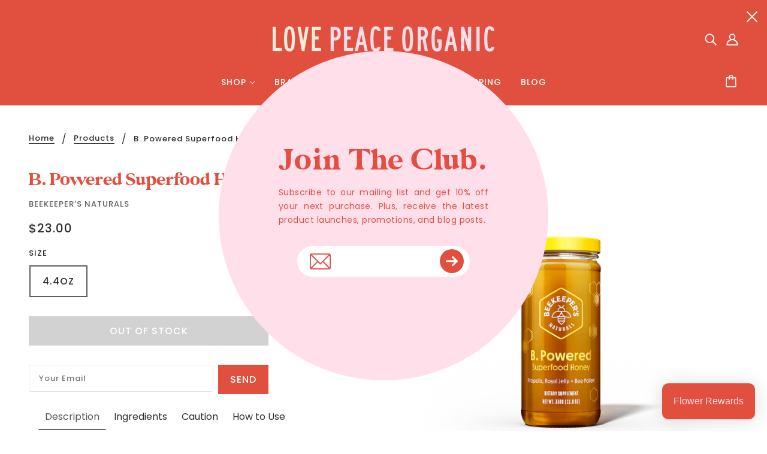

--- FILE ---
content_type: text/css
request_url: https://lovepeaceorganic.com/cdn/shop/t/14/assets/theme-custom.css?v=169574968474014892891718216287
body_size: 3152
content:
:root{--cherry: #E14F3F;--pink: #FFDFEA;--sky: #E1EAF1;--cream: #F4EDDD;--dark: #2E2E2E}@font-face{font-family:Gopher;src:url(GopherRegular.woff) format("woff")}[data-item=a11y-button],[data-item=button]>*,input[type=submit]{border-radius:0;font-weight:500;font-size:16px;line-height:1.2em;height:auto;padding:15px 20px}[data-item=a11y-button]:hover,[data-item=button]>:hover,input[type=submit]:hover,.featured-collection--show-more a:hover,.featured-text--root[data-section-id="16463990258128cb85"] .featured-text--body p a:hover{background-color:var(--pink);color:var(--cherry)}.fav{height:60px;width:60px;position:absolute;top:0;z-index:4;left:-5px;background-image:url(/cdn/shop/t/10/assets/favorites-badge.png?v=1646212138);background-position:center;background-repeat:no-repeat;background-size:cover}.product--root:hover .fav{transform:rotate(-25deg);-webkit-transition:.5s ease-in-out}.local-pickup{background:var(--sky)!important;border:0px!important}@media only screen and (min-width: 1024px){.fav{height:90px;width:90px}}.x-menu .x-menu--level-2--container{background:var(--pink)!important}.x-menu--level-2--link a,.x-menu--level-2--link a:hover,.x-menu--level-2--link a:link,.x-menu--level-2--link a:visited{color:var(--cherry)!important}.x-menu--level-1--link[data-s-menu-open=false] .x-menu--level-2--container{height:0px}.x-menu--level-2--link{min-height:450px!important}.x-menu--level-2--link{font-family:Glamour!important;font-size:26px;text-transform:none}.x-menu--level-2--link>a{position:absolute;left:0;transform:rotate(-90deg) translateY(-50%);top:40%;bottom:auto}.x-menu--level-3--container{column-count:3;column-gap:60px;width:80%;float:right;padding-top:60px!important}.x-menu--level-3--link{font-family:var(--font--accent--family);font-weight:var(--font--accent--weight);font-style:var(--font--accent--style);text-transform:uppercase;font-size:var(--font--accent--size);letter-spacing:1px;font-size:14px}.template--index .slideshow--root .featured-content--description{font-family:Gopher!important;text-transform:uppercase;letter-spacing:2px;font-size:14px;margin-bottom:20px}#shopify-section-16222525405669b824 .featured-content--image img{height:107%}@media only screen and (max-width: 767px){body.page--about-us-love-peace-organic-holistic-beauty-wellness #shopify-section-96f90ad7-32d2-441e-b0bc-6c704ee1f015 .featured-content--title{text-align:left}#shopify-section-16222525405669b824 .carousel--y-container{height:550px!important}#shopify-section-16222525405669b824 .featured-content--root[data-mobile-overlay=true] .featured-content--text{position:absolute;bottom:50px}.template--index .slideshow--root .featured-content--title{max-width:250px;margin-left:auto;margin-right:auto}#shopify-section-16222525405669b824 .featured-content--image:after{content:"";width:100%;height:300px;background-image:linear-gradient(to bottom,#82828200,#828282);mix-blend-mode:multiply;position:absolute;bottom:0}.featured-content--root[data-mobile-overlay=false] .featured-content--text{padding:50px 30px}.template--index .slideshow--root .featured-content--root{padding:0}.template--index .slideshow--root [data-text-position=center-left] .featured-content--description p{text-align:center}.template--index .slideshow--root .featured-content--title,.template--index .slideshow--root .featured-content--description{color:#fff!important}}@media only screen and (min-width: 768px){.template--index .slideshow--root .featured-content--description{font-size:18px;margin-bottom:0}.template--index .slideshow--root .featured-content--title,.template--index .slideshow--root .featured-content--description{color:#fff!important}.featured-content--root[data-image-height="4"][data-text-position=center-left] .featured-content--container{min-height:800px}.featured-content--root[data-text-position=center-left] .featured-content--container{align-items:center;-webkit-box-align:end;-webkit-box-pack:start;justify-content:flex-start}.featured-content--root[data-text-position=center-left] .featured-content--text{text-align:left;padding:72px 48px;max-width:500px}.featured-content--root[data-cover-image=true][data-text-position=center-left][data-text-exists=true] .featured-content--image{height:100%;position:absolute}.template--index .slideshow--root [data-text-position=center-left] .featured-content--description p{text-align:left;margin-bottom:20px}.template--index .slideshow--root .featured-content--text-container>:not(:last-child){padding-bottom:20px}}@media only screen and (min-width: 1300px){.featured-content--root[data-text-position=center-left] .featured-content--text{max-width:700px}}.sliding-icons{background-color:var(--pink);padding:40px 0!important}.sliding-icons .service-list--container{overflow:hidden;padding-top:0}.sliding-icons .icon_image{width:25px;height:25px}@keyframes moveLeft{0%{transform:translate(0)}to{transform:translate(-319%)}}.sliding-icons .service-list--blocks{visibility:visible;white-space:nowrap;display:flex;animation:moveLeft 40s linear infinite}.sliding-icons .service-list--blocks .gallery-grid-item{min-width:12%;margin-right:5%}.sliding-icons .service-list--blocks li{width:auto;display:inline-block;float:left;padding:0 40px;letter-spacing:1px}.sliding-icons .service-list--image{float:left;padding-right:8px}.sliding-icons .service-list--block-title{margin-top:4px}.sliding-icons .service-list--block-title p{font-weight:400!important;padding-left:8px}@media only screen and (min-width: 768px){.sliding-icons .service-list--blocks{animation:moveLeft 30s linear infinite}@keyframes moveLeft{0%{transform:translate(0)}to{transform:translate(-350%)}}}@media only screen and (min-width: 1024px){.sliding-icons{position:relative}.sliding-icons .service-list--title{position:absolute;font-size:22px;padding-left:30px;background-color:var(--sky);z-index:999;padding-top:3px;padding-right:20px}.sliding-icons .service-list--title:after{content:"";width:50px;height:40px;position:absolute;right:-50px;background-image:linear-gradient(to left,#e1eaf100,#e1eaf1)}.sliding-icons .service-list--container{padding-top:0}.sliding-icons .service-list--container{max-width:none}.sliding-icons .service-list--blocks li{padding:0 60px}.sliding-icons .service-list--blocks{animation:moveLeft 25s linear infinite}@keyframes moveLeft{0%{transform:translate(0)}to{transform:translate(-327%)}}}@media only screen and (min-width: 1300px){.sliding-icons .service-list--blocks{animation:moveLeft 30s linear infinite}@keyframes moveLeft{0%{transform:translate(0)}to{transform:translate(-200%)}}}.featured-collection--show-more a{background:var(--color-button-bg);color:var(--color-button);border-radius:0;font-family:var(--font--accent--family);font-weight:var(--font--accent--weight);font-style:var(--font--accent--style);text-transform:uppercase;font-size:var(--font--accent--size);letter-spacing:1px;font-size:16px;padding:15px 16px}.featured-collection--show-more a:after{display:none}@media only screen and (max-width: 767px){.product--labels-container{font-size:11px}}.collections-with-flowers{padding:50px 30px;overflow:visible;position:relative;margin-top:40px}.collections-with-flowers .featured-grid--heading{margin-bottom:20px}.collections-with-flowers .featured-grid--item--image .image--root,.collections-with-flowers .featured-grid--item--overlay-background{border-radius:0}.collections-with-flowers[data-text-position=center] .featured-grid--item--image[data-item] .image--root{height:50vw}.collections-with-flowers .featured-grid--item--image{height:auto!important}.collections-with-flowers .featured-grid--item--heading{font-size:30px;line-height:1.1em}.collections-with-flowers .featured-grid--footer--button-container{text-transform:none;letter-spacing:0px}.collections-with-flowers:before{content:"";height:130px;width:130px;background-image:url(/cdn/shop/t/10/assets/big-flower-red.png?v=1646216590);background-position:center;background-repeat:no-repeat;background-size:cover;position:absolute;z-index:999;top:-50px;left:-60px;animation:rotation 10s infinite linear}@keyframes rotation{0%{transform:rotate(0)}to{transform:rotate(359deg)}}@media only screen and (min-width: 768px){.collections-with-flowers[data-text-position=center] .featured-grid--item--image[data-item] .image--root{height:25vw}.collections-with-flowers:before{height:150px;width:150px;top:-70px;left:-60px}.collections-with-flowers .featured-grid--body{position:relative;margin-bottom:30px}.collections-with-flowers{padding:80px 30px}.collections-with-flowers .featured-grid--body:before{content:"";height:120px;width:120px;background-image:url(/cdn/shop/t/10/assets/small-flower-white.png?v=1646216608);background-position:center;background-repeat:no-repeat;background-size:cover;position:absolute;top:-60px;right:-60px}}@media only screen and (min-width: 1300px){.collections-with-flowers:before{height:220px;width:220px;top:-110px;left:-110px}.collections-with-flowers .featured-grid--body:before{height:180px;width:180px;top:-90px;right:-90px}.collections-with-flowers{padding:80px 10%;margin-bottom:40px}.collections-with-flowers .featured-grid--body{margin-top:30px}}@media only screen and (max-width: 767px){.image-with-text--root .featured-content--root{padding:30px}}.image-text-flowers .featured-content--image{position:relative}.image-with-text--root .featured-content--text{padding:80px 30px!important}.image-with-text--root .featured-content--root .featured-content--overline{font-size:16px;letter-spacing:2px!important;margin-bottom:20px;padding-bottom:0}.image-with-text--root .featured-content--root .featured-content--title{font-size:32px;margin-bottom:30px;padding-bottom:0}@media only screen and (min-width: 768px){.featured-content-custom[data-text-width=medium] .featured-content--text{max-width:50%;text-align:center;margin-left:0;margin-right:0}.image-with-text--root .featured-content--container,.image-text-flowers .featured-content--image,.lpo-checklist .featured-content--image{overflow:visible!important}}@media only screen and (min-width: 996px){.image-with-text--root .featured-content--root .featured-content--title{font-size:48px}}.lpo-checklist{margin-top:40px}.lpo-checklist .featured-content--text-container{text-align:left;color:var(--cherry)}.lpo-checklist .featured-content--description{margin-bottom:30px;position:relative;padding-bottom:0}.lpo-checklist .featured-content--description p{padding-left:50px;margin-bottom:10px}.lpo-checklist .featured-content--description p:before{content:"";height:30px;width:30px;background-image:url(/cdn/shop/t/10/assets/check-mark.png?v=1646227081);background-position:center;background-repeat:no-repeat;background-size:cover;position:absolute;left:0}@media only screen and (min-width: 768px){.lpo-checklist .featured-content--root[data-container-width="4"] .featured-content--container{max-width:none}.lpo-checklist .featured-content--description{margin-bottom:50px}}@media only screen and (min-width: 996px){.lpo-checklist .featured-content--text{padding:80px 50px!important}}@media only screen and (min-width: 1300px){.lpo-checklist .featured-content--text{padding:80px!important}.lpo-checklist .featured-content--image{height:auto;max-height:1000px}.lpo-checklist .featured-content--text-container{max-width:550px;margin:0 auto}}.grid-with-text{padding:40px 0;margin-bottom:40px}.grid-with-text .featured-grid--heading,.collections-with-flowers .featured-grid--heading{font-family:Gopher!important;text-transform:uppercase;letter-spacing:2px!important;font-size:16px}.grid-with-text .featured-grid--item--container{padding:30px;border-top:2px solid #fff}.grid-with-text .featured-grid--item--image{max-width:50px!important;padding-top:20px!important;margin-bottom:20px!important}.grid-with-text .featured-grid--item--heading{font-size:32px!important;margin-bottom:10px!important;line-height:1.1em!important}.grid-with-text .featured-grid--item--description p{text-align:justify}.featured-grid--root .featured-grid--item--description p{color:var(--cherry)}.featured-text--root[data-section-id="16463990258128cb85"] .featured-text--body p{text-align:center;font-size:16px;line-height:1.2em;height:auto}.featured-text--root[data-section-id="16463990258128cb85"] .featured-text--body p a{text-align:center;border-radius:0;font-weight:500;font-size:16px;line-height:1.2em;height:auto;padding:15px 20px;background:var(--color-button-bg);color:var(--color-button);font-family:var(--font--accent--family);font-style:var(--font--accent--style);text-transform:uppercase;letter-spacing:1px;text-decoration:none}@media only screen and (min-width: 768px){.grid-with-text{padding-bottom:0}.grid-with-text .featured-grid--body{border-top:2px solid #fff}.grid-with-text .featured-grid--item--container{border-top:0px;padding:30px 0}.grid-with-text .featured-grid--item{border-left:2px solid #fff;height:100%;align-content:start;padding-bottom:40px}.grid-with-text .featured-grid--item:first-child{border-left:0px}.grid-with-text [data-item]{padding:0 0 16px!important}.grid-with-text [data-container=block]{margin:0}.grid-with-text [data-container=panel]{grid-column-gap:0px}}@media only screen and (min-width: 1024px){.featured-grid--root.grid-with-text{max-width:1200px;margin:80px auto}}@media only screen and (min-width: 1024px){#shopify-section-162216814939df3200 .grid-with-text{max-width:1200px;margin:80px auto 0}.grid-with-text .featured-grid--item{padding-left:20px;padding-right:20px}.grid-with-text .featured-grid--item--image{padding-top:40px!important}}@media only screen and (min-width: 1300px){.grid-with-text .featured-grid--item:nth-child(2),.grid-with-text .featured-grid--item:nth-child(1){padding-left:40px;padding-right:10px}.grid-with-text .featured-grid--item:nth-child(3){padding-left:40px;padding-right:40px}}.template--index .feature-video--heading h2,.feature-video--heading-mobile h2{font-family:Gopher!important;text-transform:uppercase;letter-spacing:2px!important;font-size:14px!important;color:#fff!important}.template--index .feature-video--sub-heading,.feature-video--sub-heading-mobile{font-family:Glamour!important;font-size:26px;text-align:center;line-height:1em}.template--index .feature-video--header-inner{padding:30px!important}@media (max-width: 568px){.template--index a.feature-video--button div{height:auto;line-height:1em}}@media (min-width: 768px){.template--index .feature-video--heading h2,.feature-video--heading-mobile h2{font-size:18px!important}.template--index .feature-video--sub-heading,.feature-video--sub-heading-mobile{font-size:48px}}@media (min-width: 1024px){.template--index .feature-video--sub-heading,.feature-video--sub-heading-mobile{font-size:60px;margin-bottom:20px}}.featured-blog--root{padding:80px 30px;position:relative;overflow:visible;margin-top:50px}.featured-blog--root .featured-blog--heading,.featured-blog--root .featured-blog--subheading p,.featured-blog--root .featured-blog--item--heading{text-align:center!important}.featured-blog--root .featured-blog--heading{font-size:48px}.featured-blog--root .featured-blog--subheading p{color:var(--cherry);font-size:18px;line-height:1.5em!important;margin-top:10px;margin-bottom:20px}.featured-blog--root .featured-blog--item--heading{font-size:24px;margin-top:10px}.featured-blog--root:before{content:"";height:130px;width:130px;background-image:url(/cdn/shop/t/10/assets/big-flower-red.png?v=1646216590);background-position:center;background-repeat:no-repeat;background-size:cover;position:absolute;z-index:999;top:-70px;left:-60px}.featured-blog--root .featured-blog--item--read-more{display:none}.featured-blog--root .featured-blog--item{margin-bottom:30px;position:relative}.featured-blog--root .featured-blog--item:last-child:before{content:"";height:120px;width:120px;background-image:url(/cdn/shop/t/10/assets/small-flower-white.png?v=1646216608);background-position:center;background-repeat:no-repeat;background-size:cover;position:absolute;top:-50px;right:-50px;animation:rotation 10s infinite linear}@media (min-width: 768px){.featured-blog--root:before{height:150px;width:150px;top:-70px;left:-60px}.featured-blog--root .featured-blog--item:nth-child(2){padding-top:60px}.featured-blog--root .featured-blog--subheading{max-width:400px;margin:0 auto}}@media only screen and (min-width: 1300px){.featured-blog--root{padding:100px 30px}.featured-blog--root:before{height:220px;width:220px;top:-110px;left:-110px}.featured-blog--root .featured-blog--item:last-child:before{height:180px;width:180px;top:-70px;right:-70px}.featured-blog--root .featured-blog--item:nth-child(2){padding-top:80px}}.newsletter-ig{padding:100px 30px}.newsletter-ig .newsletter--container .newsletter--header{max-width:500px;margin:0 auto}.newsletter-ig .newsletter--container .newsletter--sub{text-transform:uppercase;margin-bottom:10px;font-size:16px;letter-spacing:1px}.newsletter-ig .newsletter--container .newsletter--heading{font-size:32px;margin-left:-20px;margin-bottom:10px}.newsletter-ig .newsletter--container .newsletter--heading:after{content:"";height:26px;width:40px;background-image:url(/cdn/shop/t/10/assets/lips.png?v=1646388396);background-position:center;background-repeat:no-repeat;background-size:cover;position:absolute;margin-left:10px;margin-top:5px;-webkit-transform:scaleX(-1);transform:scaleX(-1)}.newsletter-ig .newsletter--container .newsletter--subheading{text-align:center;margin-bottom:10px}.newsletter-ig #newsletter_form{display:block}.newsletter-ig .newsletter--email{width:100%;letter-spacing:0px;text-align:center;border-radius:0;border-top:0px;border-left:0px;border-right:0px;margin-bottom:30px}.newsletter-ig .insta__feed{text-align:center}.newsletter-ig .insta__feed .newsletter--sub a{font-family:var(--font--accent--family)!important;font-size:16px!important;color:#000!important;font-weight:300;text-transform:uppercase}.newsletter-ig .insta__feed .newsletter--heading{font-size:32px;font-family:Glamour!important;text-transform:none;color:var(--cherry);padding-top:20px!important}.newsletter-ig .media-grid{position:relative}.newsletter-ig .media-list-item:first-child{position:absolute!important}.newsletter-ig #insta-feed{margin-top:80px!important;padding-top:80px;border-top:2px solid var(--pink);margin-bottom:30vw!important}.newsletter-ig #insta-feed h2{font-size:32px;padding-top:15px!important;margin-bottom:50px!important}.newsletter-ig #insta-feed h2:before{content:"Follow us at";font-family:var(--font--heading--family);text-transform:uppercase;font-size:16px;letter-spacing:1px;color:#000;font-weight:400;width:100%;display:block}.newsletter-ig #insta-feed a{display:block!important;width:auto}.newsletter-ig #insta-feed a:nth-child(2){width:65vw!important;height:65vw!important;margin:0 auto 0 -30px}.newsletter-ig #insta-feed a:nth-child(2) .instafeed-container{width:65vw!important;height:65vw!important;margin:0 auto;z-index:7}.newsletter-ig #insta-feed a:nth-child(6) .instafeed-container{width:20vw!important;height:20vw!important}.newsletter-ig #insta-feed a:nth-child(6){position:absolute;z-index:6;right:-30px;bottom:35vw}.newsletter-ig #insta-feed a:nth-child(4) .instafeed-container{width:50vw!important;height:50vw!important}.newsletter-ig #insta-feed a:nth-child(4){position:absolute;z-index:6;right:0;bottom:-30vw}@media only screen and (min-width: 1024px){.newsletter-ig{min-height:650px;align-items:center;display:flex}.newsletter-ig .newsletter--container{width:50%;float:left;padding-bottom:0;padding-right:40px;text-align:left}.newsletter-ig .newsletter--header{padding-left:0}.newsletter-ig .newsletter--heading{margin-left:0!important}.newsletter-ig .newsletter--container .newsletter--subheading,.newsletter-ig .newsletter--email{text-align:left}.newsletter-ig .newsletter--body{margin-left:0;padding-left:0}.newsletter-ig #insta-feed{width:50%;display:inline-block;margin-top:0!important;border-top:0px;padding-top:0!important;margin-bottom:0!important;padding-left:0;border-left:2px solid var(--pink);padding-bottom:80px}.newsletter-ig #insta-feed a:nth-child(2){margin-left:50px}.newsletter-ig #insta-feed a:nth-child(2),.newsletter-ig #insta-feed a:nth-child(2) .instafeed-container{width:23vw!important;height:23vw!important}.newsletter-ig #insta-feed a:nth-child(4) .instafeed-container{width:17vw!important;height:17vw!important}.newsletter-ig #insta-feed a:nth-child(4){bottom:0;right:auto;left:20vw}.newsletter-ig #insta-feed a:nth-child(6) .instafeed-container{width:8vw!important;height:8vw!important}.newsletter-ig #insta-feed a:nth-child(6){bottom:21vw;right:50px}}@media only screen and (min-width: 1200px){.newsletter-ig{max-width:1200px;margin-left:auto;margin-right:auto}.newsletter-ig #insta-feed{padding-left:30px}.newsletter-ig #insta-feed a:nth-child(2),.newsletter-ig #insta-feed a:nth-child(2) .instafeed-container{width:270px!important;height:270px!important}.newsletter-ig #insta-feed a:nth-child(6) .instafeed-container{width:80px!important;height:80px!important}.newsletter-ig #insta-feed a:nth-child(6){bottom:250px}.newsletter-ig #insta-feed a:nth-child(4) .instafeed-container{width:200px!important;height:200px!important}.newsletter-ig #insta-feed a:nth-child(4){left:280px}}.footer--root:before{content:"";height:100px;width:100px;position:absolute;top:-25px;bottom:auto;z-index:4;right:30px;background-image:url(/cdn/shop/t/10/assets/peace-out-text-pink.png?v=1646389600);background-position:center;background-repeat:no-repeat;background-size:cover;animation:rotation 20s infinite linear}.footer--root:after{content:"";height:100px;width:100px;position:absolute;top:-25px;bottom:auto;z-index:4;right:30px;background-image:url(/cdn/shop/t/10/assets/peace-out-icon.png?v=1646226890);background-position:center;background-repeat:no-repeat;background-size:cover;transform:rotate(22deg)}.footer--blocks,.footer--root .insta__feed{padding:30px}.footer--about-text .badges{margin-top:20px}.footer--about-text .badges img{width:90px!important}.footer--social-icons svg{height:20px;width:20px}.footer--block--heading{font-family:Gopher!important;text-transform:uppercase;letter-spacing:2px;font-size:16px;margin-bottom:10px}.footer--menu{column-count:2}.footer--root .site-credit{padding-left:40px}.footer--root .site-credit a{border-bottom:1px solid #fff}@media only screen and (min-width: 768px){.footer--menu{column-count:1}.footer--about-text .badges{margin-bottom:30px}.footer--sub{display:block}.footer--sub--block[data-type=payment-icons]{float:right}}@media only screen and (min-width: 1024px){.footer--menu{column-count:2}.footer--block[data-block-type=about]{flex-basis:25%}.footer--block[data-block-type=menu]{padding-left:30px}}@media only screen and (min-width: 1300px){.footer--block[data-block-type=menu]{padding-left:60px;padding-top:40px}.footer--menu li{margin-bottom:15px}.footer--root:after,.footer--root:before{height:150px;width:150px;top:-35px}.footer--root .site-credit{font-size:14px}}.popup-modal:after{display:none}.popup-modal .input-form{width:70%}input#contact\[email\]::placeholder{color:#e54d42;font-weight:400;border:0!important}.popup-modal .input-form .input-box{width:100%!important;border-radius:50px;background-color:#fff;position:relative}.popup-modal [type=submit]{border:0!important;border-radius:100%;width:40px;height:40px;position:absolute;top:-48px;padding:0!important;right:-30px}.arrow_next{width:20px;z-index:1;height:20px;display:block;margin:0 auto;position:relative}.popup--root form{height:75px}.email_icon{width:35px;position:absolute;top:15%;left:20px}input#contact\[email\]{padding-left:65px}
/*# sourceMappingURL=/cdn/shop/t/14/assets/theme-custom.css.map?v=169574968474014892891718216287 */
